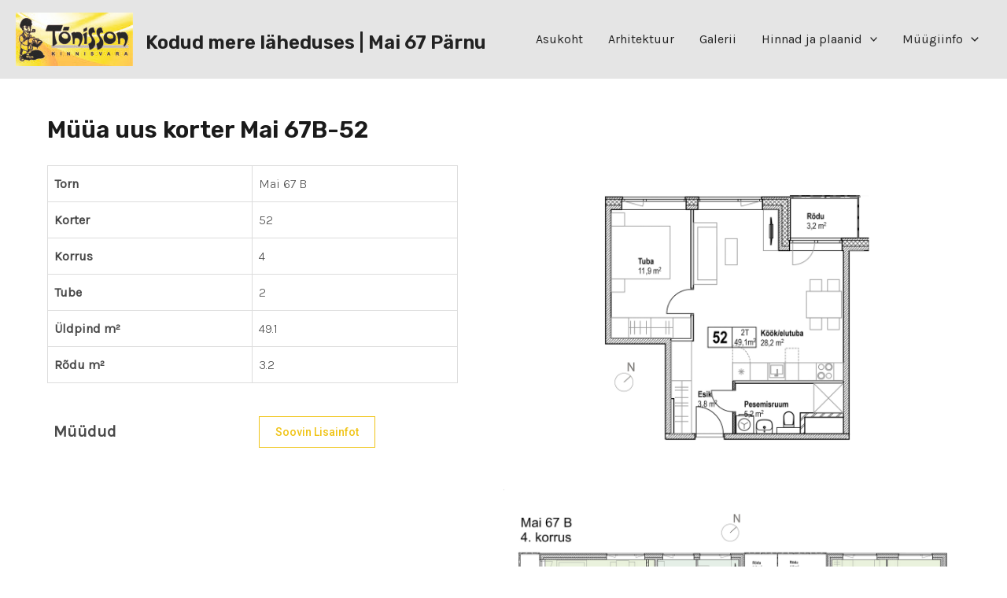

--- FILE ---
content_type: text/css
request_url: https://mai67.tonisson.ee/wp-content/themes/tonissonarendus/style.css?ver=6.9
body_size: 1713
content:
/*
Theme Name: Tõnisson Arendus
Theme URI: https://parnukinnisvara.ee/
Description: Astra child theme.
Author: Mast
Author URI: https://parnukinnisvara.ee/
Template: astra
Version: 1.0
*/

/* Parent stylesheet should be loaded from functions.php not using @import */

@charset "UTF-8";



.dataTables_length, .dataTables_info, .dataTables_paginate {
    display: none !important;
}
.dataTables_filter {
    margin-bottom: 10px !important;
    display: none;
}
.dataTable td {
    white-space: nowrap !important;
}

.site-title a {
    font-size: 24px;
}
.ast-primary-header {
    background: rgba(0,0,0,0.1);
}
ul.sub-menu {
    background: rgba(0,0,0,0.2) !important;
}
ul.sub-menu a {
    //color: #FFFFFF !important;
}
body, html {
    //background-image: url('/wp-content/themes/tonissonarendus/bg/16_11-Custom.jpg');
    //background-size: cover;
    min-height: 100%;
}
.main-header-bar-navigation a {
    font-weight: 400 !important;
}
.site-footer a {
    color: #FFFFFF !important;
}
.site-footer a:hover {
    text-decoration: underline;
}

.site-content {
    padding-top: 50px;
    padding-bottom: 50px;
}


.wpforms-submit {
    border-radius: 0px;
}
input.wpforms-field-medium {
    width:720px !important;
    max-width:100% !important;
}
textarea.wpforms-field-medium {
    width:720px !important;
    max-width:100% !important;
    height:200px !important;
}
h1.tonisson {
    font-size: 30px;
    margin-bottom: 30px;
}
h1 {
    font-size: 30px !important;
}
h2 {
    font-size: 26px !important;
}
h2 {
    font-size: 22px !important;
}
table.detail {
    width: 90% !important;
    display: table;
    background-color: #FFFFFF;
}
table.detail td {
    width:150px;
}
td.attr {
    font-weight: bold;
    width:150px;
}

table.detail2 {
    width: 90% !important;
    display: table;
    background-color: #FFFFFF;
    border:none;
}
table.detail2 td {
    width:150px;
    border:none;
    margin-left: 0px;
}

table.sortable td a {
    text-decoration: none;
}
table.sortable td a:hover {
    text-decoration: none;
}
table.sortable tr {
    cursor: pointer;
}
table.sortable tr:nth-child(even) {
  background-color: #f2f2f2;
}

.grid-container {
    display: flex !important;
    flex-wrap: wrap !important;
    align-content: center !important;
}

.grid-container img {
    width: 100%;
    margin-bottom: 25px;
}

.grid-child {
    width:50%;
    margin-left: 0px;
}
@media (max-width: 960px) {
  .grid-child { 
      width:100%; 
  }
  table.detail {
    width: 100% !important;
  }
  /*table.sortable td:nth-child(even), table.sortable th:nth-child(even) {
      display:none;
  }*/
  table.sortable td:nth-child(1), table.sortable td:nth-child(2), table.sortable td:nth-child(6),  
  table.sortable th:nth-child(1), table.sortable th:nth-child(2), table.sortable th:nth-child(6) {
      display:none;
  }
}

button.wpforms-submit {
    display: block;
    font-weight: normal !important;
    margin-top: 10px;
    margin-bottom: 30px;   
}

div.hind {
    display: block;
    font-size: 20px;
    font-weight: bold;
    margin-top: 0px;
    margin-bottom: 20px;
    white-space: nowrap;
}
#jqlb_closelabel {
    display: none;
}

div.inline { 
    float:left;
    vertical-align: top;}

.clearBoth { clear:both; }

a.back {
    margin-top: 0px;
}
a:link, a:hover, a:active, a:visited {
    outline: none !important;
}
.tonisson-tags, .tonisson-tags * {
    //visibility: hidden !important;
    color: #FFFFFF !important;
}

// timeline

h2.timeline {
    margin-top: 20px;
    margin-bottom: 30px;
}
ul.timeline {
    margin:50px 0;
    padding:0;
    display:inline-block;
    width:500px !important;
    //border:1px solid black !important;
}
ul.timeline li{
    list-style: none;
    min-height:50px;
    /*background: rgba(255,255,0,0.1);*/
    border-left:1px dashed #333333;
    padding:0 0 50px 30px;
    position:relative;
    text-align: left;
}
ul.timeline li:last-child{ border-left:0;}
ul.timeline li::before{
    position: absolute;
    left: -20px;
    top: -10px;
    content: " ";
    border: 8px solid rgba(255, 255, 255, 0.74);
    border-radius: 100%;
    background: #f0c417;
    height: 40px;
    width: 40px;
    transition: all 500ms ease-in-out;
    margin-top:5px;
}
ul.timeline li:hover::before{
    border-color:  #f0c417;
    transition: all 1000ms ease-in-out;
}

ul.timeline li div:nth-child(1) { // time
    color: #333333 !important;
    position: absolute !important;
    width:200px !important;
    height:30px !important;
    left: -150px !important;
    text-align: right !important;
    white-space: nowrap !important;
    //border:1px solid gray !important;
    display: inline-block !important;
}
ul.timeline li div:nth-child(2){ // descr
    width:200px !important;
    white-space: nowrap !important;
    color:rgba(0,0,0,0.5) !important;
    margin-left: 20px !important;
    //border:1px solid gray !important;
}
.wp-block-columns {
    padding: 0px !important;
    margin-bottom: 30px !important;
}
.wp-block-column li {
    margin-left: -32px !important;
    margin-bottom: 5px;
}
.wp-block-columns ul li {
    margin-left: 15px;
    list-style: square;
}
.wp-block-columns ol li {
    margin-left: 43px;
    list-style-type: decimal;
}


.maakler {
    text-align: left;
    white-space: nowrap;
}
.maakler img {
    width: 150px;
    display: inline-block;
    vertical-align: middle;
    margin-top: 0 auto;
    margin-bottom: 0 auto;
}
.maakler-img-container {
    vertical-align: middle;
    min-height: 150px;
    margin-bottom: 0px;
    width: 150px;
    height: 150px;
    background-repeat:no-repeat; 
    background-size: contain; 
    background-position:left top;
}
.maakler-txt-container {
    height: auto;
    vertical-align: top;
    padding-top: 0px;
    margin-top: 3px !important;
    display: inline-block;
}
.site-footer .maakler a {
    //color:#f0c417 !important;
}
.center {
    text-align: center;
}

@media (max-width: 767px) {
    .maakler {
        width:100%;
        //font-size:18px !important;
        text-align: center;
        vertical-align: bottom;
    }
    .maakler img {
        width: 50%;
        display: block;
        margin-left: auto;
        margin-right: auto;
    }
    .maakler-img-container {
        height: auto;
        min-height: 400px;
        vertical-align: middle;
        margin-bottom: 0px;
        max-width: 100%;
        width: 100%;
        background-position:center top;
    }
    /*
    *:not(h1, h2, h3, h4, h5, h6) {
        font-size: calc(.8em + 1vw) !important;
    }*/
}

.footer-widget-area {
    color: #FFFFFF;
}

.wpforms-confirmation-container {
    font-size: 16px;
    font-weight: normal;
    color: green;
    text-align: center;
}

--- FILE ---
content_type: application/javascript
request_url: https://mai67.tonisson.ee/wp-content/themes/tonissonarendus/func.js?ver=6.9
body_size: 1224
content:
/**
 * @author Argo V6igemast <argo@parnukinnisvara.ee>
 */

jQuery(document).ready(function(){
    document.body.style.backgroundImage = "none"; 
    jQuery('[class^="wp-image-"]').each(function(){
        jQuery(this).wrap('<a rel="lightbox[tonisson]" href="'+jQuery(this).attr('src')+'"></div>');
    });
    
    (function() {
 
        /*
         * Natural Sort algorithm for Javascript - Version 0.7 - Released under MIT license
         * Author: Jim Palmer (based on chunking idea from Dave Koelle)
         * Contributors: Mike Grier (mgrier.com), Clint Priest, Kyle Adams, guillermo
         * See: http://js-naturalsort.googlecode.com/svn/trunk/naturalSort.js
         */
        function naturalSort (a, b, html) {
            var re = /(^-?[0-9]+(\.?[0-9]*)[df]?e?[0-9]?%?$|^0x[0-9a-f]+$|[0-9]+)/gi,
                sre = /(^[ ]*|[ ]*$)/g,
                dre = /(^([\w ]+,?[\w ]+)?[\w ]+,?[\w ]+\d+:\d+(:\d+)?[\w ]?|^\d{1,4}[\/\-]\d{1,4}[\/\-]\d{1,4}|^\w+, \w+ \d+, \d{4})/,
                hre = /^0x[0-9a-f]+$/i,
                ore = /^0/,
                htmre = /(<([^>]+)>)/ig,
                // convert all to strings and trim()
                x = a.toString().replace(sre, '') || '',
                y = b.toString().replace(sre, '') || '';
                // remove html from strings if desired
                if (!html) {
                    x = x.replace(htmre, '');
                    y = y.replace(htmre, '');
                }
                // chunk/tokenize
            var xN = x.replace(re, '\0$1\0').replace(/\0$/,'').replace(/^\0/,'').split('\0'),
                yN = y.replace(re, '\0$1\0').replace(/\0$/,'').replace(/^\0/,'').split('\0'),
                // numeric, hex or date detection
                xD = parseInt(x.match(hre), 10) || (xN.length !== 1 && x.match(dre) && Date.parse(x)),
                yD = parseInt(y.match(hre), 10) || xD && y.match(dre) && Date.parse(y) || null;

            // first try and sort Hex codes or Dates
            if (yD) {
                if ( xD < yD ) {
                    return -1;
                }
                else if ( xD > yD ) {
                    return 1;
                }
            }

            // natural sorting through split numeric strings and default strings
            for(var cLoc=0, numS=Math.max(xN.length, yN.length); cLoc < numS; cLoc++) {
                // find floats not starting with '0', string or 0 if not defined (Clint Priest)
                var oFxNcL = !(xN[cLoc] || '').match(ore) && parseFloat(xN[cLoc], 10) || xN[cLoc] || 0;
                var oFyNcL = !(yN[cLoc] || '').match(ore) && parseFloat(yN[cLoc], 10) || yN[cLoc] || 0;
                // handle numeric vs string comparison - number < string - (Kyle Adams)
                if (isNaN(oFxNcL) !== isNaN(oFyNcL)) {
                    return (isNaN(oFxNcL)) ? 1 : -1;
                }
                // rely on string comparison if different types - i.e. '02' < 2 != '02' < '2'
                else if (typeof oFxNcL !== typeof oFyNcL) {
                    oFxNcL += '';
                    oFyNcL += '';
                }
                if (oFxNcL < oFyNcL) {
                    return -1;
                }
                if (oFxNcL > oFyNcL) {
                    return 1;
                }
            }
            return 0;
        }

        jQuery.extend( jQuery.fn.dataTableExt.oSort, {
            "natural-asc": function ( a, b ) {
                return naturalSort(a,b,true);
            },

            "natural-desc": function ( a, b ) {
                return naturalSort(a,b,true) * -1;
            },

            "natural-nohtml-asc": function( a, b ) {
                return naturalSort(a,b,false);
            },

            "natural-nohtml-desc": function( a, b ) {
                return naturalSort(a,b,false) * -1;
            },

            "natural-ci-asc": function( a, b ) {
                a = a.toString().toLowerCase();
                b = b.toString().toLowerCase();

                return naturalSort(a,b,true);
            },

            "natural-ci-desc": function( a, b ) {
                a = a.toString().toLowerCase();
                b = b.toString().toLowerCase();

                return naturalSort(a,b,true) * -1;
            }
        } );

    }());

});
